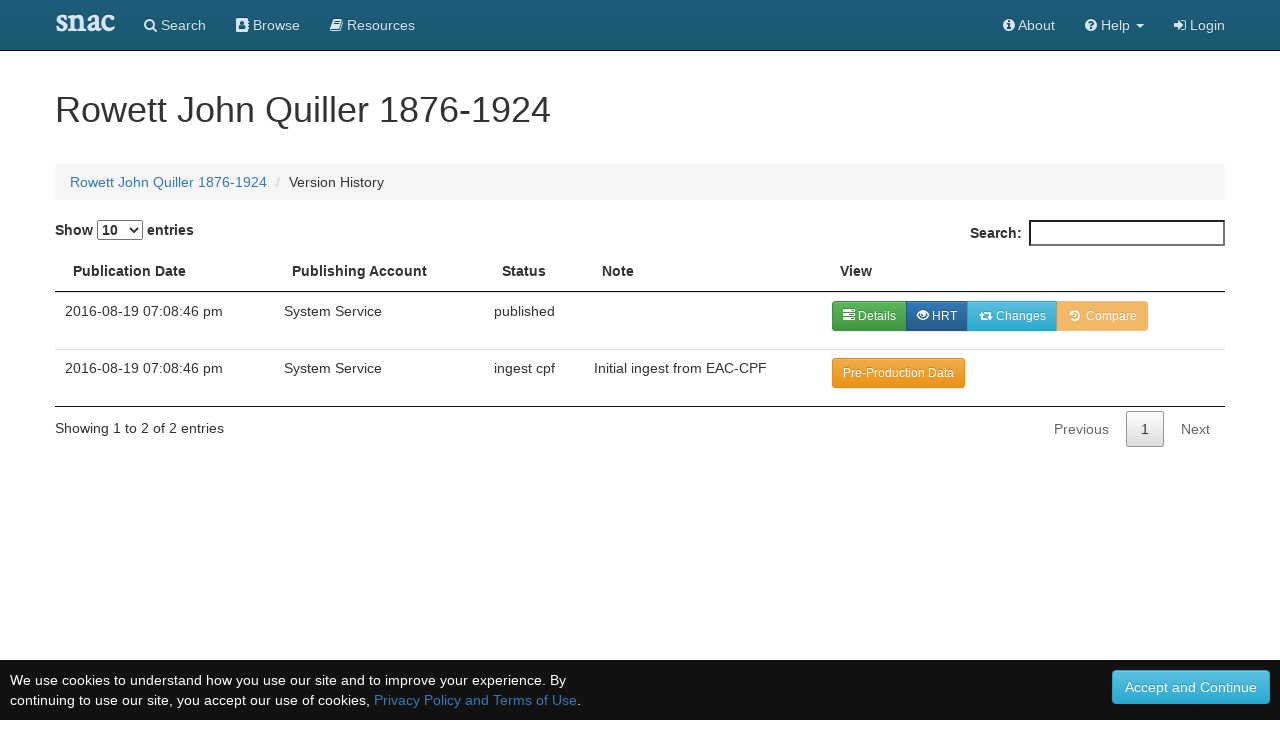

--- FILE ---
content_type: text/html;charset=UTF-8
request_url: https://snaccooperative.org/history/76484409/11182428
body_size: 16345
content:
<!DOCTYPE html>
<html>
<head>
<title>Rowett John Quiller 1876-1924 - History - Social Networks and Archival Context</title>

<!-- JQuery -->
<script src="https://code.jquery.com/jquery-2.1.4.min.js"></script>

<!-- Latest compiled and minified CSS -->
<link rel="stylesheet" href="https://maxcdn.bootstrapcdn.com/bootstrap/3.3.5/css/bootstrap.min.css" integrity="sha512-dTfge/zgoMYpP7QbHy4gWMEGsbsdZeCXz7irItjcC3sPUFtf0kuFbDz/ixG7ArTxmDjLXDmezHubeNikyKGVyQ==" crossorigin="anonymous">

<!-- Optional theme -->
<link rel="stylesheet" href="https://maxcdn.bootstrapcdn.com/bootstrap/3.3.5/css/bootstrap-theme.min.css" integrity="sha384-aUGj/X2zp5rLCbBxumKTCw2Z50WgIr1vs/PFN4praOTvYXWlVyh2UtNUU0KAUhAX" crossorigin="anonymous">

<!-- Latest compiled and minified JavaScript -->
<script src="https://maxcdn.bootstrapcdn.com/bootstrap/3.3.5/js/bootstrap.min.js" integrity="sha512-K1qjQ+NcF2TYO/eI3M6v8EiNYZfA95pQumfvcVrTHtwQVDG+aHRqLi/ETn2uB+1JqwYqVG3LIvdm9lj6imS/pQ==" crossorigin="anonymous"></script>

<!-- Select Upgrades -->
<link href="https://cdnjs.cloudflare.com/ajax/libs/select2/4.0.2-rc.1/css/select2.min.css" rel="stylesheet" />
<script src="https://cdnjs.cloudflare.com/ajax/libs/select2/4.0.2-rc.1/js/select2.min.js"></script>
<link rel="stylesheet" href="https://snaccooperative.org/css/select2-bootstrap.min.css">

<link rel="stylesheet" href="https://maxcdn.bootstrapcdn.com/font-awesome/4.7.0/css/font-awesome.min.css">

<!-- Datatables -->
<link rel="stylesheet" href="https://cdn.datatables.net/1.10.12/css/jquery.dataTables.min.css">
<script src="https://cdn.datatables.net/1.10.12/js/jquery.dataTables.min.js"></script>

<!-- SNAC Styles -->
<link rel="stylesheet" href="https://snaccooperative.org/css/snac.css?_=d4878f4ce077fa0a82d86d6ca6dc81a85faa5fc4">

<!-- SNAC Javascript -->
<script src="https://snaccooperative.org/javascript/admin.js?_=d4878f4ce077fa0a82d86d6ca6dc81a85faa5fc4"></script>
<script src="https://snaccooperative.org/javascript/save_actions.js?_=d4878f4ce077fa0a82d86d6ca6dc81a85faa5fc4"></script>
<script src="https://snaccooperative.org/javascript/select_loaders.js?_=d4878f4ce077fa0a82d86d6ca6dc81a85faa5fc4"></script>
<script src="https://snaccooperative.org/javascript/scripts.js?_=d4878f4ce077fa0a82d86d6ca6dc81a85faa5fc4"></script>
<script src="https://snaccooperative.org/javascript/relation_search.js?_=d4878f4ce077fa0a82d86d6ca6dc81a85faa5fc4"></script>
<script src="https://snaccooperative.org/javascript/html2canvas.js?_=d4878f4ce077fa0a82d86d6ca6dc81a85faa5fc4"></script>
<script src="https://snaccooperative.org/javascript/feedback.js?_=d4878f4ce077fa0a82d86d6ca6dc81a85faa5fc4"></script>


<script>

$(document).ready(function() {

    // Use select2 to display the select dropdowns
    // rather than the HTML default
    $("select").each(function() {
        select_replace_simple($(this));
    });

    // Load the table into a datatable
    $('.table').DataTable({ordering: false});
});
</script>

                 <!-- Google tag (gtag.js) -->
        <script async src="https://www.googletagmanager.com/gtag/js?id=G-CF5Y3HQ2TH"></script>
        <script>
            window.dataLayer = window.dataLayer || [];
            function gtag(){dataLayer.push(arguments);}
            gtag('js', new Date());

            gtag('config', 'G-CF5Y3HQ2TH');
        </script>
    
</head>

<body role="document">
    <script>
        var snacUrl = "https://snaccooperative.org";
        var restUrl = "https://api.snaccooperative.org/";
        var laravelUrl = "https://snaccooperative.org/v2";
    </script>

        <nav class="navbar navbar-inverse navbar-fixed-top">
        <div class="container">
        <div class="navbar-header">
            <button type="button" class="navbar-toggle collapsed" data-toggle="collapse" data-target="#navbar" aria-expanded="false" aria-controls="navbar">
                <span class="sr-only">Toggle navigation</span>
                <span class="icon-bar"></span>
                <span class="icon-bar"></span>
                <span class="icon-bar"></span>
            </button>
            <a class="navbar-brand active" href="https://snaccooperative.org"><span class="snac-name-header">snac</span></a><!--<span class="snac-fullname-header"> | social networks and archival context</span>-->
        </div>
        <div id="navbar" class="collapse navbar-collapse">
            <ul class="nav navbar-nav">
                <li><a href="https://snaccooperative.org/search"><i class="fa fa-search" aria-hidden="true"></i> Search</a></li>
                <li><a href="https://snaccooperative.org/browse"><i class="fa fa-address-book" aria-hidden="true"></i> Browse</a></li>
                <li><a href="https://snaccooperative.org/vocab_administrator/resources"><i class="fa fa-book" aria-hidden="true" aria-label="Resource Descriptions"></i> <span class="navbar-hideable"> Resources</span></a></li>
                <!--  -->
            </ul>
            <div class="navbar-right">
                <ul class="nav navbar-nav">
                    <li><a href="https://portal.snaccooperative.org/about"><i class="fa fa-info-circle" aria-hidden="true"></i> About</a></li>
                    <li class="dropdown">
                    <a href="#" class="dropdown-toggle" data-toggle="dropdown" role="button" aria-haspopup="true" aria-expanded="false">
                        <i class="fa fa-question-circle"></i> <span class="navbar-hideable"> Help</span> <span class="caret"></span>
                    </a>
                    <ul class="dropdown-menu">
                        <li><a href="https://snaccooperative.org/api_help"><i class="fa fa-fw fa-list" aria-hidden="true"></i> Rest API Commands</a></li>
                    <!--  -->
                        <li role="separator" class="divider"></li>
                        <li><a href="https://snaccooperative.org/contact"><i class="fa fa-fw fa-envelope" aria-hidden="true"></i> Contact Us</a></li>
                    </ul>
                    </li>

            <!--  -->
                                                    <li><a href="https://snaccooperative.org/login?r=https%3A%2F%2Fsnaccooperative.org%2Fhistory%2F76484409%2F11182428"><i class="fa fa-sign-in"></i> Login</a></li>
                                     <!--   -->
                </ul>
            </div>
        </div><!--/.nav-collapse -->
    </div>
</nav>
    


<div class="container snac" role="main">
    <h1>Rowett John Quiller 1876-1924</h1>

    <ol class="breadcrumb">
        <li><a href="https://snaccooperative.org/view/76484409">Rowett John Quiller 1876-1924</a></li>
        <li>Version History</li>
    </ol>

    <!-- Constellation Data -->
    <input id="constellationid" name="constellationid" type="hidden" value="76484409"/>
    <input id="version" name="version" type="hidden" value="11182428"/>

    <div class="row">
        <div class="col-md-12">
                        

            <table class="table">
                <thead>
                    <tr>
                        <th>Publication Date</th>
                        <th>Publishing Account</th>
                        <th>Status</th>
                        <th>Note</th>
                        <th>View</th>
                    </tr>
                </thead>
                <tbody>
                                                            <tr>
                        <td><p>2016-08-19 07:08:46 pm</a></td>
                        <td><p>System Service</p></td>
                        <td><p>published</p></td>
                                                    <td><p></p></td>
                                                <td>
                                                            <p class="btn-group">
                                    <a class='btn btn-sm btn-success' href="https://snaccooperative.org/details/76484409/11182428"><span class="glyphicon glyphicon-tasks"></span> Details</a>
                                    <a class='btn btn-sm btn-primary' href="https://snaccooperative.org/view/76484409/11182428"><span class="glyphicon glyphicon-eye-open"></span> HRT</a>
                                                                            <a title="See changes in this version" class='btn btn-sm btn-info' href="https://snaccooperative.org/history_diff/76484409?version1=11182426&version2=11182428"><span class="fa fa-fw fa-retweet"></span> Changes</a>
                                                                                                                <a class='btn btn-sm btn-warning disabled' href="#" disabled="true"><span class="fa fa-fw fa-history"></span> Compare</a>
                                                                    </p>
                                                    </p></td>
                    </tr>
                                                            <tr>
                        <td><p>2016-08-19 07:08:46 pm</a></td>
                        <td><p>System Service</p></td>
                        <td><p>ingest cpf</p></td>
                                                    <td>
                                <p>Initial ingest from EAC-CPF</p>
                            </td>
                                                <td>
                                                            <p><a href="#" class='btn btn-sm btn-warning' data-toggle="modal" data-target="#modal1">Pre-Production Data</a></p>

                                <div class="modal fade" id="modal1" tabindex="-1" role="dialog" aria-labelledby="AdditionalDetails">
                                    <div class="modal-dialog" role="document">
                                        <div class="modal-content">
                                            <div class="modal-header">
                                                <button type="button" class="close" data-dismiss="modal" aria-label="Close"><span aria-hidden="true">&times;</span></button>
                                                <h4 class="modal-title" id="modal1_label">Additional Details - 2016-08-19 07:08:46 pm</h4>
                                            </div>
                                            <div class="modal-body">
                                                <p>This Constellation was ingested from EAC-CPF and contains the following additional historical control information.</p>
                                                                                                <h5 style="font-weight: bold;">Previous Maintenance Events</h5>
                                                                                                    <p style="margin-left: 20px;">2015-05-07 - revised<br>
                                                        <em>CPF merge program</em><br>
                                                        Merge v2.0
                                                    </p>
                                                                                                                                                                                            </div>
                                            <div class="modal-footer">
                                                <button type="button" class="btn btn-default" data-dismiss="modal">Close</button>
                                            </div>
                                        </div>
                                    </div>
                                </div>
                                                    </p></td>
                    </tr>
                                                        </tbody>
            </table>
        </div>
    </div>
</div>
        <div class="footer footer-inverse">
            <div class="container">
            <div class="row">
                <div class="col-md-4 footer-content">
                    <p class="text-center">
                        <img src="https://snaccooperative.org/images/paper_dolls_art2.png" alt="SNAC Cooperative Logo"/><br/>
                    </p>
                    <h4 class="text-center">Social Networks and Archival Context</h4>
                    <p class="text-center" style="margin-top: 5px;">
                        <a href="https://twitter.com/snaccooperative" title="Visit us on Twitter">
                            <i class="fa fa-2x fa-twitter-square" style="vertical-align: middle" aria-hidden="true"></i></a>
                        <a href="https://snaccooperative.org/contact" title="Contact us"><span class="fa-stack fa-sm">
                                  <i class="fa fa-square fa-stack-2x"></i>
                                    <i class="fa fa-envelope fa-stack-1x" style="color: #000"></i>
                            </span></a>
                        <a href="https://portal.snaccooperative.org/terms_and_privacy" title="Terms and Information"><span class="fa-stack fa-sm">
                                  <i class="fa fa-square fa-stack-2x"></i>
                                    <i class="fa fa-life-ring fa-stack-1x" style="color: #000"></i>
                            </span></a>
                    </p>
                </div>
                <div class="col-md-4 footer-content">
                    <p style="font-size: medium; margin-top: 30px;">SNAC is a discovery service for persons, families, and organizations found within archival collections at cultural heritage institutions.</p>
                </div>
                <div class="col-md-4 footer-content">
                    <div class="row">
                        <h4 class="">Sponsors</h4>
                        <p>
                            <a href="https://www.mellon.org" target="_blank">The Andrew W. Mellon Foundation</a><br>
                            <a href="https://www.imls.gov" target="_blank">Institute of Museum and Library Services</a><br>
                            <a href="https://www.neh.gov" target="_blank">National Endowment for the Humanities</a>
                        </p>
                        <h4 class="">Hosts</h4>
                        <p>
                            <a href="https://library.virginia.edu" target="_blank">University of Virginia Library</a><br>
                            <a href="https://www.archives.gov" target="_blank">National Archives and Records Administration</a>
                        </p>
                    </div>
                </div>
            </div>
        </div>
    </div>

            <script>
        function setCookie(name,value,days) {
            var expires = "";
            if (days) {
                var date = new Date();
                date.setTime(date.getTime() + (days*24*60*60*1000));
                expires = "; expires=" + date.toUTCString();
            }
            document.cookie = name + "=" + (value || "")  + expires + "; path=/";
        }
        function getCookie(name) {
            var nameEQ = name + "=";
            var ca = document.cookie.split(";");
            for(var i=0;i < ca.length;i++) {
                var c = ca[i];
                while (c.charAt(0)==" ") c = c.substring(1,c.length);
                if (c.indexOf(nameEQ) == 0) return c.substring(nameEQ.length,c.length);
            }
            return null;
        }
        function eraseCookie(name) {
            document.cookie = name+"=; Max-Age=-99999999;";
        }

        $(document).ready(function() {
            if (!getCookie("acceptprivacy"))
                $("#privacyDisplay").show();
        });
    </script>
    <div id="privacyDisplay" style="display: none; min-height: 30px; width: 100%; position: fixed; bottom: 0px; left: 0px; padding: 10px; background: #111111; color: #ffffff; z-index: 99999;">
        <div class="row">
            <div class="col-md-6">
                We use cookies to understand how you use our site and to improve your experience. By continuing to use our site, you accept our use of cookies, <a href="https://portal.snaccooperative.org/terms_and_privacy">Privacy Policy and Terms of Use</a>.
            </div>
            <div class="col-md-6 text-right">
                <button class="btn btn-info" id="privacyAccept" onClick="setCookie('acceptprivacy', 'true', 90); $('#privacyDisplay').remove();">Accept and Continue</button>
            </div>
        </div>
    </div>



</body>
</html>


--- FILE ---
content_type: application/javascript
request_url: https://snaccooperative.org/javascript/scripts.js?_=d4878f4ce077fa0a82d86d6ca6dc81a85faa5fc4
body_size: 10425
content:
/**
 * Generic SNAC Scripts
 *
 * Collection of generic scripts used throughout the interface.
 *
 * @author Robbie Hott
 * @license https://opensource.org/licenses/BSD-3-Clause BSD 3-Clause
 * @copyright 2015 the Rector and Visitors of the University of Virginia, and
 *            the Regents of the University of California
 */

jQuery.fn.exists = function(){return this.length>0;}

// Global map
var geoMapView = null;
var impliedRelationsLoaded = false;

var holdingsMapView = null;
var bounds = new L.LatLngBounds();


// Reservations for Edit
var reservedForEdit = false;

/**
 * Open the GeoPlace display
 *
 * @return boolean false to play nice with the browser
 */
function openGeoPlaceViewer(id) {

    $("#geoPlaceInfo").html("<p class='text-center'>Loading...</p>");
    $("#geoPlaceInfoPane").modal();

    $.get(snacUrl+"/vocabulary/read?type=geoPlace&id="+id, null, function (data) {
        if (data.result && data.result == "success" && data.term) {
            // Remove the old map
            if (geoMapView != null) {
                geoMapView.remove();
                geoMapView = null;
                $("#geoPlaceMap").html("");
            }

            // Add a slight delay to the map viewing so that the modal window has time to load
            setTimeout(function() {
                // Create the Map and add it
                geoMapView = L.map('geoPlaceMap').setView([data.term.latitude, data.term.longitude], 7);
                L.tileLayer('https://{s}.tile.openstreetmap.org/{z}/{x}/{y}.png', {
                    maxZoom: 15,
                    attribution: '&copy; <a href="https://www.openstreetmap.org/copyright">OpenStreetMap</a>'
                }).addTo(geoMapView);
                var marker = L.marker([data.term.latitude, data.term.longitude]).addTo(geoMapView);

                // Add the data about the GeoTerm
                var html = "<h3>" + data.term.name + "</h3>" +
                            "<p>" +
                                "<strong>URI:</strong> " + data.term.uri + " <a class=\"label label-info\" target=\"_blank\" href=\"" + data.term.uri + "\">View</a>" + "<br/>" +
                                "<strong>Administration Code:</strong> " + data.term.administrationCode + "<br/>" +
                                "<strong>Country Code:</strong> " + data.term.countryCode + "<br/>" +
                                "<strong>Location:</strong> (" + data.term.latitude + ", " + data.term.longitude + ")" +
                            "</p>";
                $("#geoPlaceInfo").html(html);
            }, 200);
        }

    });

    return false;
}


$(document).ready(function() {

    if ($('#page_type').exists()) {
        if ($('#page_type').val() == 'view_page') {
            // load the relations, then call the normal startup
            var url = snacUrl+"/view/"+$("#constellationid").val()+"/"+$("#version").val()+"?part=relations";
            $.get(url, null, function (data) {
                $("#relations_pane").html(data);
                startupScript();
            });
        } else {
            // call the normal startup scripts
            startupScript();
        }
    } else {
        // call the normal startup scripts
        startupScript();
    }

    trackOutboundRepoLinks();
});

function displayHoldingsMap() {
    if (holdingsMapView != null) {
        return;
    }
    // Add a slight delay to the map viewing so that the modal window has time to load
    setTimeout(function() {
        holdingsMapView = L.map('holdingsMap').setView([0,0],7);//setView([35.092344, -39.023438], 2);
        L.tileLayer('https://{s}.tile.openstreetmap.org/{z}/{x}/{y}.png', {
                maxZoom: 15,
                attribution: '&copy; <a href="https://www.openstreetmap.org/copyright">OpenStreetMap</a>'
                }).addTo(holdingsMapView);
        var bounds = new L.LatLngBounds();

        $(".holdings_location_name").each(function(i) {
            var id = $(this).attr('id').replace("holdings_location_name_", "");
            var latitude = $("#holdings_location_lat_"+id).val();
            var longitude = $("#holdings_location_lon_"+id).val();
            if (latitude != '' && longitude != '') {
                var marker = L.marker([latitude, longitude]).addTo(holdingsMapView).bindPopup($(this).val());
                bounds.extend(marker.getLatLng());
            }
        });
        holdingsMapView.fitBounds(bounds, { maxZoom: 7 });
    }, 400);
}

function startupScript() {

    // If there is a display holdings map button and a holdings map on the page, then activate it
    if ($('#displayHoldingsMap').exists() && $('#holdingsMap').exists()){
        $('#displayHoldingsMap').removeClass('disabled');
        $('#displayHoldingsMap').click(displayHoldingsMap);
    }


 // Check that we're on the view page to add these:
if ($('#relatedPeopleImpliedLoad').exists()){
    var loadFunction = function() {
        // don't load a second time
        if (impliedRelationsLoaded)
            return;
        impliedRelationsLoaded = true;

        var loadingHTML = "<div class=\"text-center\">" +
                        "<p><i class=\"fa fa-spinner fa-pulse fa-3x fa-fw\"></i></p>" +
                        "<p>Loading ...</p>" +
                        "</div>";
        // Replace the HTML with the loading symbol
        $('#relatedPeopleImplied').html(loadingHTML);
        $('#relatedFamiliesImplied').html(loadingHTML);
        $('#relatedOrganizationsImplied').html(loadingHTML);

        $.get(snacUrl+"/relations/"+$('#constellationid').val()+"/"+$('#version').val(), null, function (data) {
            var peopleHTML = "";
            var familiesHTML = "";
            var organizationsHTML = "";
            if (data.in) {
                for (var key in data.in) {
                    if (data.in[key].constellation.entityType.term == "person") {
                            peopleHTML += "<div class=\"person\">" +
                                "<a href=\""+snacUrl+"/view/" + data.in[key].constellation.id + "\">" +
                                data.in[key].constellation.nameEntries[0].original + "</a> " +
                                " <span class=\"arcrole\">" + data.in[key].relation.type.term + "</span>" +
                                "<div></div>" +
                            "</div>";
                    } else if (data.in[key].constellation.entityType.term == "corporateBody") {
                            organizationsHTML += "<div class=\"corporateBody\">" +
                                "<a href=\""+snacUrl+"/view/" + data.in[key].constellation.id + "\">" +
                                data.in[key].constellation.nameEntries[0].original + "</a> " +
                                " <span class=\"arcrole\">" + data.in[key].relation.type.term + "</span>" +
                                "<div></div>" +
                            "</div>";
                    } else if (data.in[key].constellation.entityType.term == "family") {
                            familiesHTML += "<div class=\"family\">" +
                                "<a href=\""+snacUrl+"/view/" + data.in[key].constellation.id + "\">" +
                                data.in[key].constellation.nameEntries[0].original + "</a> " +
                                " <span class=\"arcrole\">" + data.in[key].relation.type.term + "</span>" +
                                "<div></div>" +
                            "</div>";
                    }
                }
            }
            $('#relatedPeopleImplied').html(peopleHTML);
            $('#relatedFamiliesImplied').html(familiesHTML);
            $('#relatedOrganizationsImplied').html(organizationsHTML);
        });
        return false;

    };
    $('#relatedPeopleImpliedLoad').click(loadFunction);
    $('#relatedFamiliesImpliedLoad').click(loadFunction);
    $('#relatedOrganizationsImpliedLoad').click(loadFunction);
}




if ($('#reserveForEdit').exists()){
    var reserveEditFunction = function() {
        $("#reserveForEdit").addClass("disabled");
        if (!reservedForEdit) {
            $.get(snacUrl+"/checkout/"+$('#constellationid').val()+"/"+$('#version').val(), null, function (data) {
                if (data.result == 'success') {
                    bootbox.alert({
                        title: "Reserved",
                        message: "Constellation successfully reserved for edit."
                    });

                    $("#reserveForEditText").text("Reserved");
                    reservedForEdit = true;
                } else {
                    bootbox.alert({
                        title: "Error",
                        message: "Constellation could not be reserved.  You may have already reserved or edited this Constellation, or another user has it checked out."
                    });
                    $("#reserveForEditText").text("Non-Reservable");
                    reservedForEdit = true;
                }
            });
        }
        // Keep the page from changing
        return false;
    };

    $('#reserveForEdit').click(reserveEditFunction);
};


// Load tooltips
$(function () {
    $('[data-toggle="tooltip"]').tooltip()
})

// Load popovers
$(function () {
    $('[data-toggle="popover"]').popover({
        trigger: 'hover',
    container: 'body'
    })
})
}

function shortenIfLong(str, maxLength, pretty=true) {
    if (str.length <= maxLength) return str;

    var cutoff = pretty ? str.lastIndexOf(' ', maxLength) : maxLength
    return str.slice(0, cutoff) + '...'
}

function toggleProfile() {
    $("#profile-sidebar").toggleClass("collapsed");
    $("#content-column").toggleClass("col-md-12 col-md-8");

    var profileButtonText = ($("#profile-toggle-text").text() === "Hide") ? "Show" : "Hide";
    $("#profile-toggle-text").text(profileButtonText);
}

function trackOutboundRepoLinks() {

        $("body").on("click", ".outbound-repo-link", function(event) {
            handleOutboundLinkClicks(event);
        });
}

function handleOutboundLinkClicks(event) {
    var logInfo = "url=" + event.target.href;
    var icid = $('#constellationid').val();
    var repoICID = $(event.target).data('repoIcId');

    if (icid) {
        logInfo += ("&icid=" + icid);
    }
    if (repoICID) {
        logInfo += ("&repo_ic_id=" + repoICID);
    }
    navigator.sendBeacon(snacUrl + "/analytics?" + logInfo );
}
